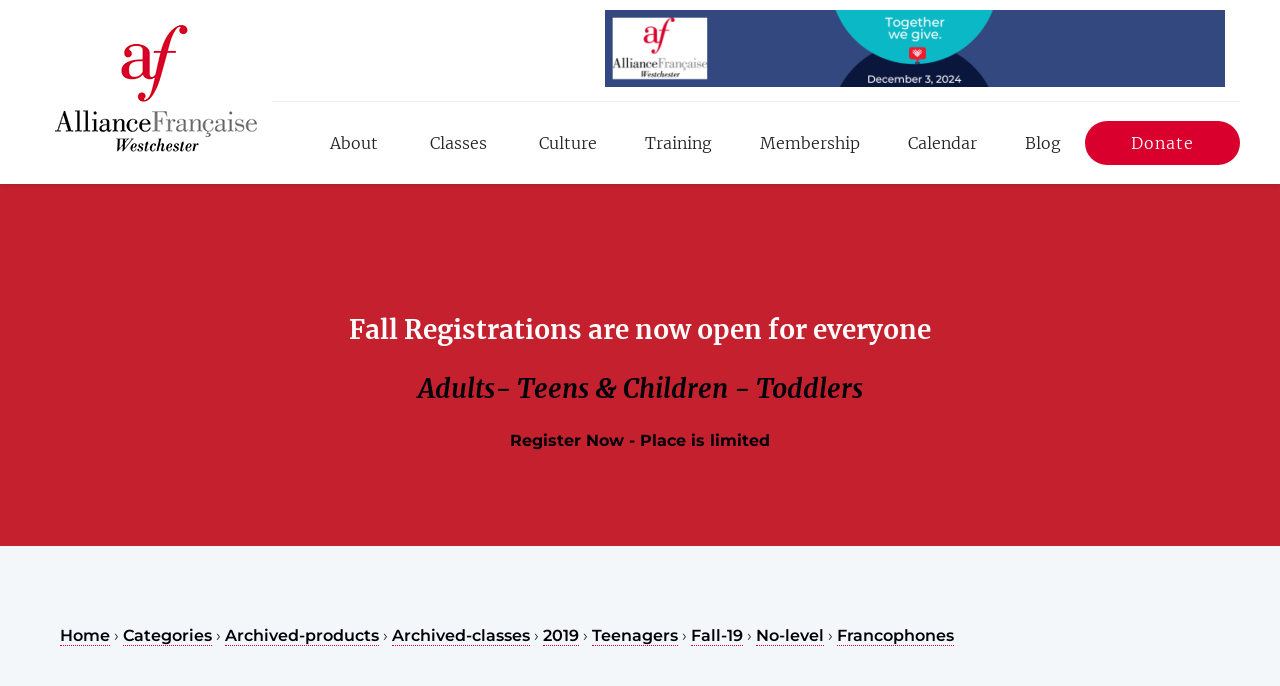

--- FILE ---
content_type: text/html; charset=utf-8
request_url: https://www.afwestchesterny.org/products/categories/archived-products/archived-classes/2019/teenagers/fall-19/no-level/francophones/
body_size: 14193
content:
<!DOCTYPE html>
<html lang="en" style="font-size: 10px;">
	<head>
	<!-- Powered by https://www.oncord.com -->
	<title>Products - Francophones</title>
	<meta name="title" content="Products - Francophones">
	<meta name="date.created" content="2019-07-25">
	<meta name="date.modified" content="2019-07-25">
	<meta name="robots" content="index,follow,max-image-preview:large,max-snippet:-1,max-video-preview:-1">
	<meta name="generator" content="https://www.oncord.com/">
	<link rel="canonical" href="https://www.afwestchesterny.org/products/categories/archived-products/archived-classes/2019/teenagers/fall-19/no-level/francophones/" />
	<meta itemprop="name" content="Products - Francophones">
	<meta name="twitter:card" content="summary">
	<meta name="twitter:title" content="Products - Francophones">
	<meta property="og:url" content="https://www.afwestchesterny.org/products/categories/archived-products/archived-classes/2019/teenagers/fall-19/no-level/francophones/">
	<meta property="og:title" content="Products - Francophones">
	<meta property="og:site_name" content="AF Westchester">
	<meta property="og:type" content="product.group">

	<link rel="stylesheet" type="text/css" href="/_public/Framework/Assets/CSS/server.php?css=972765129&v=b130460c3e9e9fbb7b08830df914bb935d86f416" />

<style type="text/css">
.productCategory-details-classic {}

.productCategory-details-classic .productCategory-details-classic__subCategories
{
	display: flex;
	flex-flow: row wrap;
	margin-bottom: 20px;
}

.productCategory-details-classic .productCategory-details-classic__subCategories__link
{
	padding: 3px 20px;
	border: 2px solid currentColor;
	font-size: smaller;
	text-transform: uppercase;
	letter-spacing: 1px;
	border-radius: calc(1em + 6px);
	margin: 0 5px 5px 0;
}
</style>

<link rel="alternate" type="application/rss+xml" href="https://www.afwestchesterny.org/feeds/posts/rss/?post_category_id=7" title="Posts > Leaderboard Ad via RSS" />
<link rel="alternate" type="application/atom+xml" href="https://www.afwestchesterny.org/feeds/posts/atom/?post_category_id=7" title="Posts > Leaderboard Ad via Atom" />
<link rel="alternate" type="application/xml" href="https://www.afwestchesterny.org/feeds/posts/xml/?post_category_id=7" title="Posts > Leaderboard Ad via XML" />
<link rel="alternate" type="application/json" href="https://www.afwestchesterny.org/feeds/posts/json/?post_category_id=7" title="Posts via  JSON" />
<link rel="alternate" type="application/rss+xml" href="https://www.afwestchesterny.org/feeds/products/rss/?product_category_id=338" title="Products > TEENAGERS > Fall 19 > No Level > Francophones via RSS" />
<link rel="alternate" type="application/atom+xml" href="https://www.afwestchesterny.org/feeds/products/atom/?product_category_id=338" title="Products > TEENAGERS > Fall 19 > No Level > Francophones via Atom" />
<link rel="alternate" type="application/xml" href="https://www.afwestchesterny.org/feeds/products/xml/?product_category_id=338" title="Products > TEENAGERS > Fall 19 > No Level > Francophones via XML" />
<link rel="alternate" type="application/json" href="https://www.afwestchesterny.org/feeds/products/json/?product_category_id=338" title="Products via JSON" />

		<meta charset="utf-8">
		<meta http-equiv="X-UA-Compatible" content="IE=edge,chrome=1">
		<meta name="viewport" content="width=device-width, initial-scale=1">
		<link rel="icon" href="/media/website_designs/1/cropped-siteicon.jpg" />
		<style>
@font-face {
    font-family: 'Montserrat';
    font-style: normal;
    font-display: swap;
    src: url(https://fonts.gstatic.com/s/montserrat/v29/JTUSjIg1_i6t8kCHKm45xWtrygbi49c.woff2) format('woff2-variations');
	font-weight: 100 900;
}

@font-face {
    font-family: 'Montserrat';
    font-style: italic;
    font-display: swap;
    src: url(https://fonts.gstatic.com/s/montserrat/v29/JTUQjIg1_i6t8kCHKm459WxhyyTn89dtpQ.woff2) format('woff2-variations');
	font-weight: 100 900;
}
</style>
<style>
@font-face {
    font-family: 'Merriweather';
    font-style: normal;
    font-display: swap;
    src: url(https://fonts.gstatic.com/s/merriweather/v30/u-4n0qyriQwlOrhSvowK_l521wRpWs37pvjxPA.woff2) format('woff2');
	font-weight: 300;
}

@font-face {
    font-family: 'Merriweather';
    font-style: italic;
    font-display: swap;
    src: url(https://fonts.gstatic.com/s/merriweather/v30/u-4l0qyriQwlOrhSvowK_l5-eR7lXcf6hP3hPGWH.woff2) format('woff2');
	font-weight: 300;
}

@font-face {
    font-family: 'Merriweather';
    font-style: normal;
    font-display: swap;
    src: url(https://fonts.gstatic.com/s/merriweather/v30/u-440qyriQwlOrhSvowK_l5OfixNV-bnrw.woff2) format('woff2');
	font-weight: normal;
}

@font-face {
    font-family: 'Merriweather';
    font-style: italic;
    font-display: swap;
    src: url(https://fonts.gstatic.com/s/merriweather/v30/u-4m0qyriQwlOrhSvowK_l5-eSZMdeP3r-Ho.woff2) format('woff2');
	font-weight: normal;
}

@font-face {
    font-family: 'Merriweather';
    font-style: normal;
    font-display: swap;
    src: url(https://fonts.gstatic.com/s/merriweather/v30/u-4n0qyriQwlOrhSvowK_l52xwNpWs37pvjxPA.woff2) format('woff2');
	font-weight: 700;
}

@font-face {
    font-family: 'Merriweather';
    font-style: italic;
    font-display: swap;
    src: url(https://fonts.gstatic.com/s/merriweather/v30/u-4l0qyriQwlOrhSvowK_l5-eR71Wsf6hP3hPGWH.woff2) format('woff2');
	font-weight: 700;
}

@font-face {
    font-family: 'Merriweather';
    font-style: normal;
    font-display: swap;
    src: url(https://fonts.gstatic.com/s/merriweather/v30/u-4n0qyriQwlOrhSvowK_l52_wFpWs37pvjxPA.woff2) format('woff2');
	font-weight: 900;
}

@font-face {
    font-family: 'Merriweather';
    font-style: italic;
    font-display: swap;
    src: url(https://fonts.gstatic.com/s/merriweather/v30/u-4l0qyriQwlOrhSvowK_l5-eR7NWMf6hP3hPGWH.woff2) format('woff2');
	font-weight: 900;
}
</style>
<style>
img,svg,iframe
{
	max-width: 100%;
}

iframe[src^="https://www.youtube.com/embed/"], iframe[src^="https://youtu.be/"]
{
	max-height: 66vw;
}
/* HTML */
html
{
	 touch-action: manipulation;
	 -webkit-text-size-adjust: 100%;
}

@media (max-width: 700px) {
html
{
}
}

h1:first-child, h2:first-child, h3:first-child, h4:first-child, h5:first-child, h6:first-child, p:first-child {
	margin-top: 0;
}
/* Body */
body
{
	margin: 0;
	font-family: "Montserrat", sans-serif;
	color: #222222;
	font-size: 1.6rem;
}

p
{
}

/* H1 */
h1
{
	font-family: "Merriweather", sans-serif;
	font-weight: 700;
	color: #fcfdfc;
	font-size: 5.0rem;
}

/* H2 */
h2
{
	font-family: "Merriweather", sans-serif;
	font-weight: 700;
	color: #222222;
	font-size: 3.6rem;
}

/* H3 */
h3
{
	font-family: "Merriweather", sans-serif;
	font-weight: 700;
	color: #222222;
	font-size: 2.6rem;
}

/* H4 */
H4
{
	font-family: "Merriweather", sans-serif;
	font-weight: 700;
	color: #222222;
	font-size: 2rem;
}

/* H5 */
H5
{
	font-family: "Merriweather", sans-serif;
	font-weight: 700;
	color: #222222;
	font-size: 1.5rem;
}

/* Links */
a
{
	color: #010209;
	text-decoration: none;
}

a:hover
{
}

/*
	Elements covered by this CSS:
	- forms:row
	- forms:submitbutton
	- forms:editbox
	- forms:textarea
	- forms:checkbox
	- forms:radiobutton
	- forms:combobox
*/

/* --------------------- Form Rows --------------------- */

/* Minimal Form Rows */
.formRow
{
	background-color: transparent;
	/* display: flex;
	justify-content: flex-start;
	flex-flow: row wrap;
	align-items: center; */
	margin: 10px auto;
	padding: 10px;
	position: relative;
	color: inherit;
}

.formRow br
{
	line-height: .5rem;
	font-size: .5rem;
}

/* Form row label */
.formRow .formRowLabel
{
	position: relative;
	padding-left: 8px;
	color: inherit;
	font-size: 0.9em;
	text-align: left;
	width: 100%;
	display: block;
}

/* Row Description */
.formRow .formRowDescription
{
	position: relative;
	padding-left: 8px;
	color: inherit;
	text-align: left;
	width: 100%;
	display: block;
}

/* Container for form row description */
.formRow .description_container
{
	padding: 0px 8px;
	opacity: 0;
	height: 0;
	transition: all 0.5s ease-out;
	overflow: hidden;
}

/*  */
.formRow .description_container_active
{
	opacity: 1;
	height: auto;
	padding: 6px 8px;
}

/* --------------------- Buttons --------------------- */

button[type=submit]
{
	background: transparent;
	min-width: 150px;
	padding: 15px 20px;
	text-transform: uppercase;
	color: #da002e;
	border: 2px solid #da002e;
	font: inherit;
	cursor: pointer;
	font-size: 1em;
	letter-spacing: 1px;
	border-radius: 4px;
	transition: color 0.4s ease-out, background-color 0.4s ease-out;
}

button[type=submit]:hover
{
	background: #da002e;
	color: #ffffff;
}

button[type=submit]:focus
{
	box-shadow: none;
}

button[type=submit]:active
{
	background: #da002e;
	background-image: none;
	color: rgba(255, 255, 255, 0.95);
	transition: background linear 0.05s;
	padding: 15px 20px;
}

button[type=submit]:active svg
{
	color: rgba(255, 255, 255, 0.95);
}

button[type=submit].submitButtonSubmitted
{
	background-color: #da002e;
	color: rgba(0,0,0,0) !important;
	position: relative;
	user-select: none;
	transition: none;
}

/* Hide any text or icons inside the button when submitted*/
button[type=submit].submitButtonSubmitted *
{
	visibility: hidden !important;
}

button[type=submit].submitButtonSubmitted:before
{
	position: absolute;
	top: 4px;
	left: 4px;
	bottom: 4px;
	right: 4px;
	content: '';
	display: block;
	background: url("[data-uri]") no-repeat center center;
}

button[type=submit]:disabled
{
	cursor: default;
	background: #e0e0e0;
	color: #b0b0b0;
	border: none;
}

/* --------------------- Text Inputs & Textarea --------------------- */

input[type=text],
input[type=email],
input[type=url],
input[type=password],
input[type=number],
textarea
{
	background-color: transparent;
	border: none;
	border-bottom: 2px solid;
	border-color: inherit;
	width: 100%;
	font: inherit;
	line-height: 2em;
	padding-left: 8px;
	transition: border-color 0.4s ease-out;
	border-top-left-radius: 4px;
	border-top-right-radius: 4px;
	outline: none;
	box-shadow: none;
	color: inherit;
}

textarea
{
	background-color: rgba(220,220,220, 0.2);
	resize: vertical;
	margin-top: 10px;
}

/* Focused styles for inputs */
input[type=text]:focus,
input[type=email]:focus,
input[type=url]:focus,
input[type=password]:focus,
input[type=number]:focus,
textarea:focus
{
	border-color: #da002e;
	outline: none;
	box-shadow: none;
	border-bottom-width: 2px;
}

/* --------------------- Checkbox & Radiobutton --------------------- */

/* Container for the actual box portion of the checkbox and radiobutton */
label.s8-checkbox-container,
label.s8-radiobutton-container
{
	box-sizing: border-box;
	min-width: 1.5em;
	min-height: 1.5em;
	margin-right: 10px;
	margin-top: 1px;
	vertical-align: middle;
	display: inline-block;
	position: relative;
	user-select: none;
	cursor: pointer;
}

/* Hidden input for checkbox and radio button */
label.s8-checkbox-container input,
label.s8-radiobutton-container input
{
	display: none;
}

/* The actual box that makes up the styled checkbox or radiobutton */
label.s8-checkbox-container input ~ .s8-checkbox,
label.s8-radiobutton-container input ~ .s8-radiobutton
{
	position: absolute;
	top: 0;
	right: 0;
	bottom: 0;
	left: 0;
	background: #fff;
	border: 1px solid rgba(175,175,175,0.8);
	transition: all 0.3s ease-out;
	background-color: transparent;
}

/* Checkbox itself only: Rounded Square */
label.s8-checkbox-container input ~ .s8-checkbox
{
	border-radius: 4px;
}

/* Radiobutton itself only: Round */
label.s8-radiobutton-container input ~ .s8-radiobutton
{
	border-radius: 50%;
}

/* Common styles for checkbox tick and radiobutton dot before elements */
label.s8-checkbox-container input ~ .s8-checkbox:before,
label.s8-radiobutton-container input ~ .s8-radiobutton:before
{
	content: '';
	position: absolute;
	opacity: 0;
	transition: opacity 0.3s ease-out;
}

/* The checked tick for checkbox, hidden until checked */
label.s8-checkbox-container input ~ .s8-checkbox:before
{
	left: .55em;
	top: .28em;
	width: .22em;
	height: .55em;
	border: solid #fff;
	border-width: 0 2px 2px 0;
	-webkit-transform: rotate(38deg);
	transform: rotate(38deg);
}

/* The checked dot for radiobutton, hidden until checked */
label.s8-radiobutton-container input ~ .s8-radiobutton:before
{
	top: 50%;
	left: 50%;
	width: 8px;
	height: 8px;
	margin-top: -4px;
	margin-left: -4px;
	background: #da002e;
	border-radius: 1em;
}

/* Hover on Checkbox and Radio Button*/
label.s8-checkbox-container input ~ .s8-checkbox:hover,
label.s8-radiobutton-container input ~ .s8-radiobutton:hover
{
	border-color: #da002e;
}

/* Text Label for checkbox and radiobutton */
label.s8-checkbox-label,
label.s8-radiobutton-label
{
	cursor: pointer;
}

/* Style actual checkbox/radiobutton when hidden input is active */
label.s8-checkbox-container input:active ~ .s8-checkbox,
label.s8-radiobutton-container input:active ~ .s8-radiobutton
{

}

/* When Checkbox is Checked */
label.s8-checkbox-container input:checked ~ .s8-checkbox
{
	background-color: #da002e;
	border-color: #da002e;
}

/* When checkbox is checked, reveal the tick */
label.s8-checkbox-container input:checked ~ .s8-checkbox:before
{
	opacity: 1;
}

/* When radiobutton is checked, reveal the dot */
label.s8-radiobutton-container input:checked ~ .s8-radiobutton:before
{
	opacity: 1;
}

/* --------------------- Combobox --------------------- */

select
{
	border-radius: 4px;
	border: 1px solid #eee;
	height: 3em;
	transition: border-color 0.3s ease-out;
	cursor: pointer;
	padding: 0 5px;

	/* Colours must be set like this to allow options
		to always be visible */
	background-color: #fff;
	color: #333;

	font-family: inherit;
}

select:focus
{
	box-shadow: none;
	border: 1px solid #eee;
}

select:hover
{
	border-color: #da002e;
}

.s8-forms-minimal select option
{
	cursor: pointer;
	color: #333;
}</style>

		<link rel="stylesheet" href="/media/website_designs/1/js/assets/owl.carousel.min.css">
		<link rel="stylesheet" href="/media/website_designs/1/js/assets/owl.theme.default.min.css">
	

<style type="text/css">
body {
	background: #f4f7fa;
}

body > header {
	-webkit-box-shadow: 0px 2px 5px 0px rgba(0,0,0,0.11);
    -moz-box-shadow: 0px 2px 5px 0px rgba(0,0,0,0.11);
    box-shadow: 0px 2px 5px 0px rgba(0,0,0,0.11);
	position: relative;
    z-index: 9;
	background: #fff;
}

big {
	font-size: 18px;
}

.s8-templates-button {
	width: auto !important;
}

.s8-templates-button-container, button[type=submit], .dataShowMore{
	border: 0;
    border-radius: 100px !important;
    box-shadow: 0 7px 16px 0 rgba(0,0,0,0.20);
    color: #fff;
    cursor: pointer;
    font-size: 13px;
    font-size: 1.3rem;
    font-weight: 500;
    letter-spacing: 2px;
    line-height: 1;
    padding: 25px 20px 25px !important;
    text-align: center;
    text-decoration: none;
    text-transform: uppercase;
    white-space: normal;
    width: auto;
    font-family: 'Merriweather', serif;
}

button[type=submit], .dataShowMore {
	background: #da002e;
}

.s8-templatesHeader-container-size-sm,.s8-templatesHeader-container-size-md,.s8-templatesHeader-container-size-lg{box-sizing:border-box;margin-right:auto;margin-left:auto;position:relative;background:inherit}
.s8-templatesHeader-container-size-md{max-width:1200px}
.s8-templatesHeader-navHighlight-dark .s8-navigationPrimary li.s8-navigationPrimaryLI-open,.s8-templatesHeader-navHighlight-dark .s8-navigationPrimary li:hover{background:rgba(0,0,0,0.1)}
.s8-templatesHeader-navHighlight-light .s8-navigationPrimary li.s8-navigationPrimaryLI-open,.s8-templatesHeader-navHighlight-light .s8-navigationPrimary li:hover{background:rgba(255,255,255,0.1)}
.s8-templatesHeader-slim{}

@media (max-width:1000px){
	.s8-templatesHeader-slim .s8-templatesHeader-grid{display:-ms-grid;-ms-grid-rows:auto auto;-ms-grid-columns:1fr 1fr;display:grid;grid-template-columns:[left] auto [right] auto [end];grid-template-rows:[top] auto [bottom] auto}
	.s8-templatesHeader-slim .s8-templatesHeader-logo{-ms-grid-row:1;-ms-grid-column:1;-ms-grid-column-span:2;display:-webkit-box;display:-ms-flexbox;-webkit-box-orient:horizontal;-webkit-box-direction:normal;-ms-flex-flow:row nowrap;-webkit-box-pack:center;-ms-flex-pack:center;-webkit-box-align:center;-ms-flex-align:center;grid-row:top;grid-column:left / end;display:flex;flex-flow:row nowrap;justify-content:center;align-items:center;padding:15px}
	.s8-templatesHeader-slim .s8-templatesHeader-navigation-container{-ms-grid-row:2;-ms-grid-column:2;display:-webkit-box;display:-ms-flexbox;-webkit-box-orient:horizontal;-webkit-box-direction:normal;-ms-flex-flow:row nowrap;-webkit-box-pack:center;-ms-flex-pack:center;-webkit-box-align:center;-ms-flex-align:center;grid-row:bottom;grid-column:right;display:flex;flex-flow:row nowrap;justify-content:center;align-items:center}
	.s8-templatesHeader-slim.s8-templates-header--noFunctions .s8-templatesHeader-navigation-container{grid-column:left / end}
	.s8-templatesHeader-slim .s8-templatesHeader-featuredContainer{-ms-grid-row:2;-ms-grid-column:1;-webkit-box-pack:start;-ms-flex-pack:start;grid-row:bottom;grid-column:left;justify-content:flex-start}
	.s8-templatesHeader-slim .s8-templates-header-secondaryfunctioncontainer{display:none}
}

@media screen and (-ms-high-contrast:active),(-ms-high-contrast:none){
	.s8-templatesHeader-logo,.s8-templatesHeader-navigation-container,.s8-templatesHeader-featuredContainer{width:100%}
}

.s8-navigationPrimary-horizontal .s8-navigationPrimaryItem {
	text-align: left;
}
/*.s8-templatesHeader-slim .s8-navigationPrimary{align-items:center;flex-flow:row wrap}
.s8-templatesHeader-slim .s8-navigationPrimary li a{color:inherit;padding:10px !important;}
.s8-templatesHeader-slim .s8-navigationPrimary>li{width:auto;margin:0 10px}

@media (max-width:700px){
	.s8-templatesHeader-slim .s8-templatesHeader-navigation-nav{width:100%;position:relative;background-color:inherit}
	.s8-templatesHeader-slim .s8-navigationPrimary>li{width:100%;margin:0 10px}
	.s8-templatesHeader-slim .s8-navigationPrimary-horizontal li{flex-grow:0}
	.s8-templatesHeader-slim .s8-navigationPrimary{flex-flow:column nowrap;justify-content:center;align-items:center}
	.s8-templatesHeader-slim .s8-navigationPrimary:first-child li{background:rgba(255,255,255,0.2);border-radius:4px;width:155px;text-align:center}
	.s8-templatesHeader-slim .s8-navigationPrimary:first-child li>a{padding:8px;margin-top:0;margin-bottom:0;display:inline-flex!important;justify-content:center;align-items:center;flex-flow:row nowrap;width:100%}
	.s8-templatesHeader-slim .s8-navigationPrimary:first-child svg{padding:0px}
	.s8-templatesHeader-slim .s8-navigationPrimary.s8-navigationPrimary-mobileOpen:first-child li{position:static!important;right:20px;top:20px;z-index:2;background:transparent;height:47px;width:82%;margin:0}
	.s8-templatesHeader-slim .s8-navigationPrimary.s8-navigationPrimary-mobileOpen:first-child li>a{opacity:0;margin-top:0;margin-bottom:0;padding:0;position:absolute;top:0;left:0;bottom:0;right:0}
	.s8-templatesHeader-slim .s8-navigationPrimary.s8-navigationPrimary-mobileOpen:first-child li:before,.s8-templatesHeader-slim .s8-navigationPrimary.s8-navigationPrimary-mobileOpen:first-child li:after{content:'';position:absolute;left:50%;top:50%;height:20px;width:2px;background:currentColor;transform-origin:0 0;pointer-events:none}
	.s8-templatesHeader-slim .s8-navigationPrimary.s8-navigationPrimary-mobileOpen:first-child li:before{transform:rotate(45deg) translate(-50%,-50%)}
	.s8-templatesHeader-slim .s8-navigationPrimary.s8-navigationPrimary-mobileOpen:first-child li:after{transform:rotate(-45deg) translate(-50%,-50%)}
	.s8-templatesHeader-slim .s8-navigationPrimary:last-child{position:fixed;height:100vh;width:100%;top:-40px;opacity:0;left:0;background-color:inherit;z-index:1}
	.s8-templatesHeader-slim .s8-navigationPrimary:last-child li{width:100%}
	.s8-templatesHeader-slim .s8-navigationPrimary:last-child li a{text-align:center}
	.s8-templatesHeader-slim .s8-navigationPrimary.s8-navigationPrimary-mobileOpen:last-child{top:0;opacity:1}
	.s8-templatesHeader-slim .s8-navigationPrimary li ul{margin-left:0}
	.s8-templatesHeader-slim .s8-navigationPrimary li ul li{font-size:smaller;text-align:center;letter-spacing:1px}
}

.s8-navigationPrimary{touch-action:manipulation}
.s8-navigationPrimary,.s8-navigationPrimary ul{box-sizing:border-box;list-style-type:none;padding:0px;margin:0px;cursor:default}
.s8-navigationPrimary li{box-sizing:border-box;display:block;position:relative!important;padding:0}
.s8-navigationPrimary li a{box-sizing:border-box;display:block!important;text-decoration:none;padding-top:1em;padding-bottom:1em}
.s8-navigationPrimary li ul{box-sizing:border-box;position:absolute!important;z-index:999;padding:0!important;width:auto!important}
.s8-navigationPrimary li ul li{box-sizing:border-box;width:100%;white-space:nowrap}
.s8-navigationPrimary li ul li a{box-sizing:border-box;padding:0.5em 1em 0.5em 1em;text-align:left;width:100%}
.s8-navigationPrimary-horizontal{box-sizing:border-box;display:flex;justify-content:space-around}
.s8-navigationPrimary-horizontal li{flex-grow:1;text-align:center;display:flex;align-items:stretch;float:left}
.s8-navigationPrimary-horizontal li a{flex-grow:1}.s8-navigationPrimary-vertical li a{padding-left:1em;padding-right:1em}
.s8-navigationPrimary-horizontal ul{top:100%!important;left:0!important}
.s8-navigationPrimary-horizontal ul ul{left:100%!important;top:0!important}
.s8-navigationPrimary-vertical ul{left:100%!important;top:0!important}
.s8-navigationPrimary li ul{-webkit-backface-visibility:hidden;visibility:hidden;opacity:0;transform:translateX(-3px);transition:opacity 0.15s ease-out 0s,transform 0.15s ease-out 0s,visibility 0.001s linear .15s;pointer-events:none}
.s8-navigationPrimary-horizontal>li>ul{transform:translateY(-3px)}
.s8-navigationPrimary li.s8-navigationPrimaryLI-open>ul{visibility:visible;transform:translate(0px,0px);opacity:1;transition:opacity 0.15s ease-out 0s,transform 0.15s ease-out 0s,visibility 0.001s linear 0.001s;pointer-events:all}



@media (max-width:1024px){
	.s8-navigationPrimary{letter-spacing:-1px;word-spacing:-1px}
	.s8-navigationPrimary-horizontal>li.s8-navigationPrimary-hasChildren>a::before,.s8-navigationPrimary-horizontal>li.s8-navigationPrimary-hasChildren>a::after{display:none}
}

.s8-navigationPrimaryMobile{display:none;text-align:left}
.s8-navigationPrimaryMobile>li>a svg{box-sizing:content-box;width:1em;height:1em;padding:0.5em;margin-top:-.5em;margin-bottom:-.5em;vertical-align:text-top;margin-right:0.5em;stroke:currentColor;stroke-width:2px;stroke-linecap:round}
.s8-navigationPrimaryMobile .s8-navigationPrimaryMobile-bar1,.s8-navigationPrimaryMobile .s8-navigationPrimaryMobile-bar3{transition:transform 0.25s linear}
.s8-navigationPrimaryMobile.s8-navigationPrimary-mobileOpen .s8-navigationPrimaryMobile-bar1{transform:translateY(5px)}
.s8-navigationPrimaryMobile.s8-navigationPrimary-mobileOpen .s8-navigationPrimaryMobile-bar3{transform:translateY(-5px)}

@media (max-width:700px){
	.s8-navigationPrimary{display:none;flex-direction:column;transition:max-height 0.2s ease-out;-webkit-tap-highlight-color:rgba(50,50,50,0.05);position:relative;letter-spacing:normal;word-spacing:normal}
	.s8-navigationPrimary li{float:none;flex-direction:column}
	.s8-navigationPrimary li a{padding-left:1em;padding-right:1em;text-align:left}
	.s8-navigationPrimary.s8-navigationPrimary-mobileOpen{display:flex}
	.s8-navigationPrimaryMobile{display:flex}
	.s8-navigationPrimaryMobile li a{display:block;text-align:center}
	.s8-navigationPrimary li ul{position:relative!important;margin-left:1em;left:0!important;top:auto!important;height:0px;overflow:hidden;transform:translateY(-3px);opacity:1}
	.s8-navigationPrimary li.s8-navigationPrimaryLI-open>ul{height:auto;overflow:auto}
	.s8-navigationPrimary-horizontal>li.s8-navigationPrimary-hasChildren>a::before,.s8-navigationPrimary-horizontal>li.s8-navigationPrimary-hasChildren>a::after{display:inline-block}
	.s8-navigationPrimary li.s8-navigationPrimary-hasChildren>a::before{ content:"+"; right: 20px; position: absolute; top: 15px;}
	.s8-navigationPrimary li.s8-navigationPrimary-hasChildren.s8-navigationPrimaryLI-open>a::before{ content:"-"; }
}

@media (max-width:400px){ 
	.s8-templatesHeader-slim .s8-navigationPrimary>li { margin: 0 -40px; }
}
	*/

.custom-header-grid {
	display: grid;
    grid-template-columns: auto 2fr;
    grid-template-rows: auto;
    position: relative;
}

.custom-logo {
    -ms-grid-column: 1;
    -ms-grid-column-span: 1;
    display: -webkit-box;
    display: -ms-flexbox;
    -webkit-box-orient: horizontal;
    -webkit-box-direction: normal;
    -ms-flex-flow: row nowrap;
    -webkit-box-pack: center;
    -ms-flex-pack: center;
    -webkit-box-align: center;
    -ms-flex-align: center;
    grid-column: 1 / 2;
    display: flex;
    flex-flow: row nowrap;
    justify-content: center;
    align-items: center;
    padding: 15px;
}

.custom-widget {

}

.custom-leaderboard {
	text-align: right;
    border-bottom: 1px solid #eee;
    padding: 10px 15px;
}

.custom-leaderboard img {
	max-width: 100%;
}

.custom-navbar {
    -ms-grid-column: 2;
    -ms-grid-column-span: 1;
    display: -webkit-box;
    display: -ms-flexbox;
    -webkit-box-orient: horizontal;
    -webkit-box-direction: normal;
    -ms-flex-flow: row nowrap;
    -webkit-box-pack: center;
    -ms-flex-pack: center;
    -webkit-box-align: center;
    -ms-flex-align: center;
    grid-column: 2 / 3;
    display: flex;
    flex-flow: row nowrap;
    justify-content: flex-end;
    align-items: center;
	padding: 15px 0;
}

.custom-navbar .s8-templates-button-container {
    box-shadow: none;
    padding: 14px 30px !important;
    text-transform: none;
    font-weight: 300;
    font-size: 16px;
    letter-spacing: 1px;
}

#headerNav a, .s8-templatesHeader-container {
	font-family: "Merriweather";
	font-size: 1.6rem;
	font-weight: 300;
}

#headerNav > li > a:hover {
	color: #da002e;
}

#headerNav li:hover {
	background: transparent;
}

#headerNav li a:after {
	display: none;
}

#headerNav li.active > a {
	border-bottom: 2px solid #da002e;
	font-weight: 400;
}

#headerNav li ul {
    background: #fff;
    border-radius: 10px;
    box-shadow: 0 0 10px #eee;
    border-bottom: 1px solid #da002e;
	padding: 0 3rem !important;
}

#headerNav li ul li a {
	display: block;
	border-bottom: 1px solid #eee;
	padding: 2rem 6rem 2rem 2rem;
}

#headerNav li ul li:last-child a {
	border-bottom: 0;
}

#headerNav li ul li a:hover {
	border-color: #da002e;
	color: #da002e;
}

#headerNav li ul li.active > a {
	color: #da002e;
	border-bottom: 1px solid #eee;
}

#headerNav li ul li ul {
	left: 90% !important;
    top: 50% !important;
}

.footer-top {
	font-size: 1.5rem;
	font-family: 'Merriweather', sans-serif;
	font-weight: 300;
}

.footer-top p {
	line-height: 1.8;
}

.footer-top h4 {
	margin: 0 0 3.5rem;
	font-size: 1.4rem;
    font-family: 'Montserrat', sans-serif;
	text-transform: uppercase;
	color: #da002e;
}

.footer-top ul {
	margin: 0;
	padding: 0;
}

.footer-top ul li {
	list-style: none;
}

.footer-top ul li a {
	padding: 1rem 0;
	display: block;
	color: #3c4145;
	font-weight: 700;
}

#footer_newsletter .formRow, .form .formRow {
	padding: 0;
}

.form .formRow {
	margin-bottom: 2rem;
}

#footer_newsletter .formRowLabel, #home_newsletter .formRowLabel {
	display: none;
}

#footer_newsletter input, .form input, .form textarea {
	background: #f4f7fa;
	border: 0 none;
	border-radius: 0;
	padding: 1rem
}

#home_newsletter input {
	background: #fff;
}

#footer_newsletter .formRow:nth-child(4){
	margin-bottom: 2rem;
}

.form .formRowLabel {
	font-weight: normal;
	margin-bottom: 1rem;
	display: block;
}

.form .bolded-label .formRowLabel {
	font-family: "Merriweather", sans-serif;
    font-weight: 700;
    font-size: 2rem;
}

.btn-block {
	width: 100%;
}

.footer-bottom {
	font-size: 1.3rem;
    line-height: 1;
	font-weight: 300;
    font-family: 'Merriweather', serif;
	border-top: 1px solid #eee;
}

.footer-logos {
    -webkit-clip-path: polygon(0 0, 100% 0, 100% 76%, 0 100%);
    clip-path: polygon(0% 15%, 100% 0%, 100% 100%, 0 100%);
	padding: 50px 0 0 0;
}

.slanted {
	-webkit-clip-path: polygon(0 0, 100% 0, 100% 76%, 0 100%);
    clip-path: polygon(0% 15%, 100% 0%, 100% 100%, 0 100%);
	padding: 50px 0 0 0;
}

.site-inner {
	background-color: transparent;
	position: relative;
	width: 100%;
}

.site-inner::before {
	content: "";
	background-color: #fff;
	height: 50%;
	position: absolute;
	-webkit-transform: skewY(-5deg);
	-ms-transform:     skewY(-5deg);
	transform:         skewY(-5deg);
	top: 120px;
	width: 100%;
    top: 470px;
}

.site-inner::after {
	bottom: 100px;
	background-color: #fff;
	content: "";
	height: 50%;
	position: absolute;
	-webkit-transform: skewY(-5deg);
	-ms-transform:     skewY(-5deg);
	transform:         skewY(-5deg);
	width: 100%;
	bottom: -30px;
	z-index: -1;
}

.site-entry {
	overflow: visible;
}

.site-entry h1 {
	margin: 7rem 0; 
	font-size: 5.4rem;
	text-align: center;
    letter-spacing: -1.5px;
}

.site-entry p {
    margin: 0 0 2.8rem 0;
    line-height: 2;
}

.site-entry hr {
	width: 50px;
    height: 2px;
    background: #da002e;
    display: block;
    margin: 0 auto 30px;
}

.site-entry li {
	color: #222;
    font-family: 'Montserrat', sans-serif;
    font-size: 16px;
    font-size: 1.6rem;
    font-weight: 400;
    line-height: 2;
	margin: 0 0 2.8rem 0;
}

.site-entry a {
    text-decoration: none;
    border-bottom: dotted 1px #da002e;
    font-weight: 600;
}

.sidebar a {
	border-bottom: 0 none;
}

.site-entry .s8-templates-button  a {
	border-bottom: 0 none;	
}

.s8-templates-testimonial:before {
    content: "";
    background: url(/media/website_designs/1/quotepink.png) no-repeat;
    background-size: contain;
    display: block;
    width: 26px;
    height: 20px;
    left: 1rem;
    position: absolute;
    top: 2rem;
}

.bordered {
    padding: 30px 0 0 50px;
    position: relative;
}

.bordered > img {
	position: relative;
	z-index: 2;
}

.bordered:before {
    background: transparent;
    border: 4px solid #e22c2f;
    border-radius: 10px;
    content: "";
    display: inline-block;
    left: 17%;
    height: calc(100% - 40px);
    position: absolute;
    top: 0px;
    width: 50%;
    z-index: 0;
}

.staff-profile {
	padding: 0 2rem;
}

.team-profile:nth-of-type(odd) p, .team-profile:nth-of-type(odd) h3{
	text-align: right;
}

.staff-img, .blog-img {
	position:relative;
}

.blog-img {
	width: 80%;
}

.staff-img:before, .blog-img:before {
	background: transparent;
    border: 4px solid #e22c2f;
    border-radius: 10px;
    content: "";
    display: inline-block;
    right: 15%;
    height: calc(100% - 40px);
    position: absolute;
    top: 0;
    width: 75%;
    z-index: 1;
}

.staff-img img, .blog-img img {
	position: relative;
	z-index: 2;
	margin-top: 35px;
	border-radius: 10px;
}

.entry img {
	border-radius: 10px;
}

.blog-img img{
	width: 80%;
	border-radius: 10px;
}

.team-profile:nth-of-type(even) .s8-templates-row-container { 
    -webkit-flex-direction: row-reverse;
    flex-direction: row-reverse;
 }

.team-profile:nth-of-type(even) .s8-templates-row-container .staff-img:before {
	right: auto;
	left: 10%;
}

.team-profile:nth-of-type(even) .s8-templates-row-container  .staff-img {
	text-align: right;
	padding-right: 2rem;
}

.team-profile:nth-of-type(even) .s8-templates-row-container  .staff-img img {
	display: inline-block;
}

.team-profile .s8-templates-section-contentsize-lg .staff-img:before {
	right: 5%;
}

.team-profile:nth-of-type(even) .s8-templates-section-contentsize-lg .staff-img:before {
	right: auto;
	left: 0%;
}

.price_tbl{
	width: 100%;
}

.price_tbl th,
.price_tbl td{
	text-align:center;
	border-left:#f4f4f4 solid 1px;
	border-bottom:#f4f4f4 solid 1px;
	padding: 15px;
}

.price_tbl th:first-of-type, .price_tbl tr > td:first-child {
	border-left: 0;
}

.price_tbl tr:last-child > td {
	border-bottom: 0;
}

.price{
	font-size:25px;
	font-weight:600;
	color:#da002e	
}

.price span{
	color:#353535;
	font-size:20px;
	display:inline-block;
	width:30px	
}

.price_tbl tr:nth-child(even) td{
	background:#fdfdfd
}

.price_tbl th h3{
	margin:0 0;
	font-size:24px	
}

.price_tbl th p {
    font-size: 1.4rem;
    font-weight: 300;
}

.price_tbl th {
	padding:20px 0 0 0;
	font-size:18px;
	font-family:'Merriweather', sans-serif;	
}

.membership_section1{
	margin-top:-200px;
	margin-bottom:60px;
	position:relative;
	z-index:99;
	text-align:center;
	font-size:18px;
	line-height:32px;
}
.mem_head{
	fot-size:30px;
	text-align:center;
	margin-bottom:50px;
}
.membership_table{
	-webkit-box-shadow: 0px 0px 5px 5px rgba(0,0,0,0.05);
	-moz-box-shadow: 0px 0px 5px 5px rgba(0,0,0,0.05);
	box-shadow: 0px 0px 5px 5px rgba(0,0,0,0.05);
	margin-bottom:80px;
	text-align:center;
	float:left;
	width:95%;
	padding:5% 2%;
	border-radius: 10px;
}
.membership{
	float:left;
	width:29.1%;
	padding:0 2%;
	min-height:275px;	
}
.membership h4{
	color:#212121;
	margin-bottom:10px;
}
.membership_price sup{
	font-size:19px;
	position: relative;
	top:-20px;
	
}
.membership_price sub{
	font-size:19px;
}
.membership_price strong{
	font-size:50px;
	color:#da002e;	
}
.membership_description{
	font-size:14px;
	border-bottom:#ebebeb solid 1px;
	min-height:120px;
	margin-bottom:20px;	
}

.membership:nth-child(2){
	border-left:#ebebeb solid 1px;
	border-right:#ebebeb solid 1px;	
}

.section4_membership .wrap{
	max-width:960px;
	text-align:center;
	font-size:18px;
	margin-bottom:100px;	
}

.post-title h1 {
	margin: 2rem 0 2rem;
	text-align: left;
	font-size: 4.4rem;
	letter-spacing: 1px;
}

.post-meta {
	display: block;
	margin-bottom: 2rem;
	font-family: 'Montserrat', sans-serif;
    font-style: normal;
    font-weight: 700;
    letter-spacing: 1.2px;
	font-size: 1.3rem;
    margin-left: 5px;
    text-transform: uppercase;
}

.post-title p {
	margin: 0;
}

.post-title {
	margin-bottom: 4rem;
}

.home-signup {
	background-color: transparent;
	position: relative;
	width: 100%;
	padding-top: 10rem;
}

.home-signup::before {
	content: "";
	background-color: #fff;
	height: 100%;
	position: absolute;
	-webkit-transform: skewY(-5deg);
	-ms-transform:     skewY(-5deg);
	transform:         skewY(-5deg);
	width: 100%;
    top: 800px;
}

.s8-templates-testimonial-content {
    text-align: left;
    position: relative;
    margin-left: 3rem;
    font-weight: 300;
    line-height: 1.4;
	font-family: 'Merriweather', serif;
}

.s8-templates-testimonial-name { 
	text-transform: uppercase; 
	text-align: left; 
	font-weight: 600 !important; 
	font-size: 14px;
}

.s8-templates-testimonial-role { display: none !important;}

.home-carousel {
    position: relative;
    z-index: 1;
    -webkit-clip-path: polygon(0 0, 100% 0, 100% 86%, 0 100%);
    clip-path: polygon(0 0, 100% 0, 100% 86%, 0 100%);
}

.home-carousel .content-card {
	width: 600px;
	text-align: left;
	height: 310px;
}

.home-carousel h1 {
	font-size: 50px;
    line-height: 59px;
    color: #fff !important;
    margin-bottom: 40px;
	text-align: left;
	text-shadow: 1px 1px #333;
}

.home-carousel .owl-dots {
    position: absolute;
    bottom: 70px;
    margin: 0 auto;
    display: block;
    width: 100%;
}

.home-carousel .owl-dot span {
	background: #fff !important;
	border: 1px solid #fff;
}

.home-carousel .owl-dots .active span {
	background: transparent !important;
	border: 1px solid #da002e;
}

.home-carousel .owl-nav {
    margin-top: 0;
    position: absolute;
    top: 40%;
	width: 100%;
}

.home-carousel .owl-nav > button:hover { background-color: transparent !important;}

.home-carousel .owl-prev { left: 0; position: absolute;}
.home-carousel .owl-next { right: 0; position: absolute;}

.icn-arrow {
    width: 40px;
    height: 40px;
    border: 1px solid #CECECE;
    background-size: 60%;
    padding: 20px;
    background-repeat: no-repeat;
    background-position: center center;
	opacity: 0.5;
}

.icn-arrow.prev {
	background-image: url(/media/website_designs/1/img/left-arrow.svg);
}

.icn-arrow.next {
	background-image: url(/media/website_designs/1/img/right-arrow.svg);
}

.icn-arrow:hover {
	opacity: 1;
}

button#s8-formssubmitbutton1{
    border-radius: 7px !important;
    font-size: 1.5rem !important;
}

/* COURSE CSS */

#course_selector_header {
	display: flex;
    flex-direction: row;
}

#course_selector_header a {
	border-bottom: 0 none;
}

#course_selector_header div.stepTitle {
	border: 0 none;
	background: #440815;
}

#course_selector_body .item:hover h2, .itemBody:hover li {
	color: #fff;
}

#required_material_container > div {
	margin: 1rem 0 !important;
    border-radius: 10px;
    padding: 10px !important;
}

#course_description_table {
	margin-bottom: 3rem;
}

#course_description_table td, #course_description_table th {
	padding: 10px !important;
}

#course_description_table {
	border-radius: 10px !important;
	border-collapse: unset !important;
}

#course_description_table td:first-child {
	border-left: 0 !important;
}

#course_description_table td:last-child {
	border-right: 0 !important;
}

#course_description_table tr:first-child td {
	border-top: 0 !important;
}

#course_description_table tr:last-child td {
	border-bottom: 0 !important;
}

form textarea {
	background: transparent;
}

#previous_step_description {
	border-radius: 10px;
	background: #fff;
}

.firstSideAds a {
	text-decoration: none;
	border: 0 none !important;
}


@media (max-width: 1024px) {
	.custom-header-grid {
		flex-direction: row;
	    grid-template: none;
	    grid-template-columns: max-content;
	    justify-content: center;
	}
}

@media (max-width: 1009px) and (min-width: 768px){
	.section-testimonial-widget .s8-templates-testimonial:last-child { width: 625px; }
}

@media (max-width: 767px) {
	
	
	#headerNav li ul li ul { left: 0 !important; top: 0 !important;}
	
	.custom-navbar {    justify-content: center;}
	
	.team-profile .s8-templates-row-container {
		margin-top: 0;
	}
	
	.staff-img { margin-bottom: 30px; }
	.staff-img:before { 
		left: 18% !important;
		top: 18% !important;
	}
	.staff-img img, .team-profile:nth-of-type(even) .s8-templates-row-container .staff-img img { display: block; margin: 0 auto;}
	.team-profile p, .team-profile h3 { text-align: center !important;}
	
	.team-profile:nth-of-type(even) .s8-templates-row-container { 
	    flex-direction: column-reverse;
		-webkit-flex-direction: column-reverse;
	}
	
	.membership{
		float:left;
		width:90%;
		padding:5%;
		min-height:auto;
		
		
		border-bottom:#ebebeb solid 1px;	
	}
	.membership_description{
		font-size:14px;
		border-bottom:none;
		min-height:auto;
		margin-bottom:20px;	
	}
	
	.checklist .s8-templates-row-container .s8-templates-row-container {
		margin: -5px;
	}
	
	.checklist .s8-templates-column-3 {
		flex-basis: 20%;
    	min-width: 20%;
	    max-width: 20%;
		padding: 5px;
	}
	
	.checklist .s8-templates-column-9 {
		flex-basis: 80%;
    	min-width: 80%;
	    max-width: 80%;
		padding: 5px;
	}
	
	.checklist p {
		margin: 0;
	}
	
	.home-carousel .content-card{
		text-align: center;
		width: 100%;
		height: auto;
	}	
	
	.home-carousel h1 {
		font-size: 3.6rem;
		text-align: center;
		line-height: 3.6rem;
	}
	
	.home-carousel, .footer-logos {
		clip-path: none;
		-webkit-clip-path: none;
	}
	
	.custom-header-grid {
		grid-template-columns: auto;
	}
	
	.custom-leaderboard {
		text-align: center;
	}
	
	.custom-leaderboard img {
		width: 90%;
	}
	
	.custom-navbar .s8-templates-button {
		width: auto;
	}
	
	.custom-navbar .s8-templates-button-container {
		width: 100%;
		font-size: 14px;
		padding: 10px !important;
	}
	
	#headerNav {
		flex-grow: 1;
	}
	
	.s8-navigationPrimary-mobileOpen {
		display: block;
	}
	
	#headerNav li ul {
		border-radius: 0;
	    padding: 0 !important;
	    box-shadow: none;
	}
	
	.s8-navigationPrimary li.s8-navigationPrimary-hasChildren>a::after {
		content: "+";
		display: block;
	}
	
	#s8-templatesbutton1 { display: none; }
	
	.s8-templatesHeader-slim .s8-navigationPrimary:first-child li {
	    border-radius: 30px;
	    width: 82%;
	    border: 2px solid #d8002b;
	} 
	.s8-templatesHeader-slim .s8-navigationPrimary:first-child li>a {
		padding: 10px;
    	font-family: 'Merriweather', serif;
	    font-size: 18px;
	    text-transform: uppercase;
	    letter-spacing: 2px;
	    color: #d80027;
	}
	#headerNav li.active > a { border-bottom: 0 none; color: #d80027;}
	.custom-navbar { flex-direction: column; }
	.s8-navigationPrimary { width: 100%; }
	
	#headerNav > li > a {
		padding: 15px 30px;
	}
	
	#headerNav > li ul li a {
		padding-left: 40px;
	}
	
	#headerNav > li ul li ul li a{
		padding-left: 80px;
	}
	#headerNav > li:last-child  { display: block; }
	#headerNav > li:last-child a {
		background: #d8002b;
    	margin: 0 10px;
	    border-radius: 30px;
	    color: #fff;
	    text-align: center;
	    padding: 15px;
	}
	
	.membership:nth-child(2) { border-left: 0 none; border-right: 0 none; }
	.membership:last-child { border-bottom: 0 none; }
	.s8-navigationPrimary li.s8-navigationPrimary-hasChildren>a::before { margin-left: 0;}
}

@media (max-width: 700px) {
	.post-list-custom {
		width: 100% !important;  
	}
}

@media (max-width: 500px) {
	.site-entry h1 { font-size: 3.5rem; }
	.dataShowMore { padding-left: 0 !important; padding-right: 0 !important; }
}

@media (max-width: 400px) {
	#headerNav > li:last-child a { margin: 0 20px; }
}


/* section: class */
.section-class .s8-templates-flexlayout
{
	min-height: 0;
}

.section-class .s8-templates-teammember-role,
.section-class .s8-templates-teammember-content
{
	display: none;
}

.section-class .s8-templates-card__cardsize-4.s8-templates-teammember
{
	width: 100%;
}

.section-class .s8-templates-teammember-name
{
	font-size: 1.5rem;
}

.section-class .s8-templates-column-3
{
	padding-left: 3rem;
}

.section-class .s8-templates-card.s8-templates-teammember.s8-templates-teammember-leftCircle .s8-templates-teammember-pictureWrapper
{
	padding: 10px;
}

.s8-templates-card.s8-templates-teammember.s8-templates-teammember-leftCircle .s8-templates-teammember-displaypicture
{
	position: relative;
}

.s8-templates-card.s8-templates-teammember.s8-templates-teammember-leftCircle .s8-templates-teammember-displaypicture:before
{
	content: '';
    border: 1px solid #d6d6d6;
    width: 100%;
    height: 100%;
    position: absolute;
    top: -4px;
    left: -4px;
    border-radius: 50%;
    padding: 3px;
}

.section-class .s8-templates-card.s8-templates-teammember.s8-templates-teammember-leftCircle .s8-templates-teammember-name
{
	margin: 0;
}

.section-class .s8-templates-card
{
	box-shadow: 0px 0px 10px rgb(0 0 0 / 7%) !important;
}

.section-class .s8-templates-card h3
{
	font-size: 1.8rem;;
	position: relative;
	border-bottom: 1px solid #da002e;
	padding: 5px 10px;
	margin-left: 10px;
	display: inline-block;
}

.section-class .s8-templates-card h3 + hr
{
	width: 100%;
    height: 1px;
    background: #dcdcdc;
    display: block;
	border: 0 none;
	margin-top: -19px;
	z-index: -1;
}

.section-class .s8-templates-flexlayout:last-child .s8-templates-card
{
	padding: 0 !important;
}

.section-class .s8-templates-teammember
{
	box-shadow: none !important;
}

.section-class .s8-templates-button-plain .s8-templates-button-container
{
	padding: 8px 0 0 !important;
    box-shadow: none;
    /*color: #da002e !important;*/
    text-transform: none;
    font-weight: 700;
    letter-spacing: 0;
	display: inline-block;
}

.section-class .s8-templates-button-plain .s8-standard-icon
{
	width: 14px !important;
    height: 14px !important;
	margin-right: 5px !important;
}

.section-class  table
{
	table-layout: fixed;
}

.section-class table tr td
{
	vertical-align: middle;
}

.section-class table tr td:first-child:before
{
	content: "";
	display: inline-block;
	min-height: 80px;
	border-left: 4px solid #d8d8d8;
	margin-bottom: -10px;
}	

.section-class table tr td:first-child:after
{
    content: "";
    background: #d8d8d8;
    width: 16px;
    height: 16px;
    border-radius: 50px;
    position: absolute;
    top: 35%;
    left: 35%;
}

.section-class table tr td:first-child br
{
	display: none;
}

.section-class table tr td:first-child
{
	width: 50px !important;
	max-width: 50px !important;
	text-align: center;
	position: relative;
}

.section-class table tr td:last-child
{
	padding: 10px;
	border-bottom: 1px solid #dcdcdc;
}

.section-class table tr:last-child td:last-child
{
	border-bottom: 0 none;
}
</style>

</head>
	<body>
		<header class="custom-header s8-templatesHeader-slim">
			<div class="custom-header-grid s8-templatesHeader-container-size-md">
				<div class="custom-logo">
					<a href="/"><img src="/media/website_designs/1/logo.png" /></a>
				</div>
				<div class="custom-widget">
					<div class="custom-leaderboard">
						
							<a href="https://www.paypal.com/us/fundraiser/charity/1428537"><img width height alt="Giving Tuesday 2024" style="max-width: 100%;" data-src="/media/website_posts/258/Giving-tuesday-24-Leaderboard-Ad-AFW.png" loading="lazy" data-lazy="1" src="data:image/svg+xml,%3Csvg xmlns='http://www.w3.org/2000/svg'           width='728' height='90' viewBox='0 0 1024 124' style='background:%23456790'%3E%3Cfilter id='b'%3E%3CfeGaussianBlur stdDeviation='38.266666666666666' color-interpolation-filters='sRGB'/%3E%3C/filter%3E%3Cg filter='url(%23b)'%3E%3Crect x='0' y='0' width='1024' height='124' fill='%23456790'/%3E%3Cg transform='scale(4.00) translate(0.5 0.5)'%3E%3Cellipse fill='%23ffffff' fill-opacity='0.50' cx='20' cy='15' rx='26' ry='14'/%3E%3Cellipse fill='%2300fff2' fill-opacity='0.50' cx='127' cy='0' rx='31' ry='20'/%3E%3Crect fill='%23ffffff' fill-opacity='0.50' x='6' y='3' width='36' height='25'/%3E%3Cpolygon fill='%231a2560' fill-opacity='0.50' points='55,30 261,-13 268,46'/%3E%3Cg transform='translate(78.26 30.00) rotate(133.87) scale(31.98 40.24)'%3E%3Cellipse fill='%231f2c6a' fill-opacity='0.50' cx='0' cy='0' rx='1' ry='1'/%3E%3C/g%3E%3Cg transform='translate(1 21) rotate(360) scale(3 30)'%3E%3Crect fill='%2300003a' fill-opacity='0.50' x='-0.5' y='-0.5' width='1' height='1'/%3E%3C/g%3E%3Crect fill='%23fffffa' fill-opacity='0.50' x='3' y='3' width='38' height='18'/%3E%3Crect fill='%23060f21' fill-opacity='0.50' x='101' y='21' width='55' height='10'/%3E%3Cellipse fill='%231dcacd' fill-opacity='0.50' cx='127' cy='4' rx='27' ry='17'/%3E%3Crect fill='%23ff1f2c' fill-opacity='0.50' x='125' y='14' width='7' height='6'/%3E%3C/g%3E%3C/g%3E%3C/svg%3E" /></a>
						
					</div>
					<div class="custom-navbar">
						<ul class="s8-navigationPrimary s8-navigationPrimaryMobile" aria-label="Open Mobile Menu"><li><a href="#" title="Mobile Menu"><svg class="s8-navigationPrimary__hamburgerSVG" viewBox="0 0 16 16"><path class="s8-navigationPrimaryMobile-bar1" d="m 2,3 12,0"></path><path class="s8-navigationPrimaryMobile-bar2" d="m 2,8 12,0"></path><path class="s8-navigationPrimaryMobile-bar3" d="m 2,13 12,0"></path></svg><span class="s8-navigationPrimary__menuText">Menu</span></a></li></ul><ul id="headerNav" class="s8-navigationPrimary s8-navigationPrimary-horizontal s8-navigationPrimary-openOnHover"><li class="s8-navigationPrimary-hasChildren"><a href="/about/">About</a><ul><li><a href="/about/about/">About</a></li><li><a href="/about/board/">Our Board</a></li><li><a href="/about/our-team/">Our Team</a></li><li><a href="/about/employment-at-afw/">Employment at AFW</a></li><li><a href="/about/partners/">Partners</a></li><li><a href="/about/contact-us/">Contact</a></li></ul></li><li class="s8-navigationPrimary-hasChildren"><a href="/classes/">Classes</a><ul><li><a href="/classes/fall-2025-classes/">Fall 2025 Classes</a></li><li><a href="/classes/tutoring-private-lessons/">Tutoring &amp; Private Lessons</a></li><li><a href="/classes/delf-and-dalf-exams/">Delf And Dalf Exams</a></li><li><a href="/classes/placement-test/">Placement Test</a></li><li><a href="/classes/upcoming-classes/">Upcoming Classes</a></li><li><a href="/classes/french-for-business/">French For Business</a></li></ul></li><li class="s8-navigationPrimary-hasChildren"><a href="/culture/">Culture</a><ul><li><a href="/culture/our_digital_library_culturetheque/">Our Digital Library Culturetheque</a></li><li><a href="/culture/book-clubs/">Book Clubs</a></li><li><a href="/culture/discussions/">Discussions</a></li></ul></li><li><a href="/training/">Training</a></li><li><a href="/membership/">Membership</a></li><li><a href="/calendar/">Calendar</a></li><li><a href="/blog/">Blog</a></li><li>
								<span id="s8-templatesbutton1" style="margin-top: 4px;" class="s8-templates-button s8-templates-button-classic"><span class="s8-templates-button-container" style="color: #ffffff; text-align: center; background-color: #da002e; border: 0px solid #000; border-radius: 50px; padding: 18px;">
	<span class="s8-templates-button-content">Donate</span>
</span>

<a class="s8-templates-button-linkOverlay" href="https://www.paypal.com/us/fundraiser/charity/1428537" target="_blank">Donate</a></span>
							</li></ul><script>
(()=>{
	let n = document.getElementById("headerNav");
	if(n && window.matchMedia('(max-width: 700px)').matches) { localStorage.setItem('primnavcollapse' + window.outerWidth, true); n.classList.add('s8-navigationPrimary--displayStateMobile'); }
})();
</script>

					</div>
				</div>
			</div>
		</header>
		<section id="s8-templatessection1" style="text-align: center;" class="s8-templates-section" data-layout-divider-container="1"><div class="s8-templates-section-background" style="background-color: #c5202e;"></div><div class="s8-templates-section-background" style="background-color: #c5202e;"></div><div data-layout-divider-container class="s8-templates-section-layout-divider-container"></div><div style="position: relative;padding-left: 0rem;padding-right: 0rem;padding-top: 3rem;padding-bottom: 0rem; color: #c5202e;" class="s8-templates-section-content s8-templates-section-contentsize-sm">
			<br />
			<p>
				<br />
				<span style="color: #fcff57; background-color: #c5202e"><em><br /></em></span>
			</p>
			<h3>
				<a href="/classes/winter-2025-classes/"><span style="color: #fcfdfc;">Fall  Regis</span><span style="color: #fcfdfc;">trations are     now
				open     for      everyone</span></a>
			</h3>
			<h3>     <span style="color: #fcfdfc;"><em><a href="/classes/fall-2025-classes/">Adults- Teens &amp; Children -     Toddlers</a></em></span>    </h3>
			<p>
				<span style="color: #fcfdfc;"><a href="/community/event-rsvp/?event_id=135"><strong>Register Now - Place is limited </strong> </a></span>
			</p>
			<p><br /></p>
			<p style="text-align: center;"><strong><span style="color: #f2e2ce;"></span></strong>    </p>
			<br />
			<h3 style="text-align: center;">
				<strong><em><span style="color: #c5202e;"><em><strong><span style="color: #222222;"><span style="color: #c5202e;"><span style="color: #000000;"></span></span></span></strong></em></span></em></strong>
			</h3>
			<p style="text-align: center;"><em><strong></strong></em>    </p>
			<p style="text-align: center;">     <em></em>    </p>
			<p style="text-align: center;"><em><strong></strong></em></p>
			<p style="text-align: center;">
				<em><strong><span style="color: #222222;"><strong><span style="color: #222222;"></span></strong></span></strong></em>
			</p>
		</div></section>
		
		
			
			
			<div class="site-inner ">
				<div class="wrap">
					<section id="s8-templatessection2" class="site-entry s8-templates-section" style="" data-layout-divider-container="1"><div class="s8-templates-section-background" style=""></div><div data-layout-divider-container class="s8-templates-section-layout-divider-container"></div><div style="position: relative;padding-left: 1rem;padding-right: 1rem;padding-top: 4rem;padding-bottom: 4rem;" class="s8-templates-section-content s8-templates-section-contentsize-md s8-templates-section-content-paddingleft s8-templates-section-content-paddingright">
						
						
						
						
							<section id="s8-templatessection3" class="s8-templates-section" style="" data-layout-divider-container="1"><div class="s8-templates-section-background" style=""></div><div data-layout-divider-container class="s8-templates-section-layout-divider-container"></div><div style="position: relative;padding-left: 1rem;padding-right: 1rem;padding-top: 4rem;padding-bottom: 4rem;" class="s8-templates-section-content s8-templates-section-contentsize-md s8-templates-section-content-paddingleft s8-templates-section-content-paddingright">
	
	
		

		
		
			<div class="productCategory-details-classic">
	
	<a href="/">Home</a> &rsaquo; <a href="/products/categories/">Categories</a> &rsaquo; <a href="/products/categories/archived-products/">Archived-products</a> &rsaquo; <a href="/products/categories/archived-products/archived-classes/">Archived-classes</a> &rsaquo; <a href="/products/categories/archived-products/archived-classes/2019/">2019</a> &rsaquo; <a href="/products/categories/archived-products/archived-classes/2019/teenagers/">Teenagers</a> &rsaquo; <a href="/products/categories/archived-products/archived-classes/2019/teenagers/fall-19/">Fall-19</a> &rsaquo; <a href="/products/categories/archived-products/archived-classes/2019/teenagers/fall-19/no-level/">No-level</a> &rsaquo; <a href="/products/categories/archived-products/archived-classes/2019/teenagers/fall-19/no-level/francophones/">Francophones</a>
	<h1>Francophones</h1>
	
	
	

	
	
		
		
		
		
	

	<p><br /></p>
	
	
	
	
		<p>No Products in this category!</p>
	
</div>
		
	
	
	
	
</div></section>
						
					</div></section>
				</div>
			</div>
		
		<section id="s8-templatessection4" class="footer-logos s8-templates-section" style="" data-layout-divider-container="1"><div class="s8-templates-section-background" style="background-color: #f4f7fa;"></div><div class="s8-templates-section-background" style="background-color: #f4f7fa;"></div><div data-layout-divider-container class="s8-templates-section-layout-divider-container"></div><div style="position: relative;padding-left: 1rem;padding-right: 1rem;padding-top: 5rem;padding-bottom: 4rem;" class="s8-templates-section-content s8-templates-section-contentsize-md s8-templates-section-content-paddingleft s8-templates-section-content-paddingright">
			<p style="text-align: center;">
				ALLIANCE FRANÇAISE DU WESTCHESTER<br/>
				IS PROUDLY SUPPORTED BY:
			</p>
			<section id="s8-templatessection5" class="s8-templates-section" style="" data-layout-divider-container="1"><div class="s8-templates-section-background" style=""></div><div data-layout-divider-container class="s8-templates-section-layout-divider-container"></div><div style="position: relative;padding-left: 1rem;padding-right: 1rem;padding-top: 4rem;padding-bottom: 4rem;" class="s8-templates-section-content s8-templates-section-contentsize-md s8-templates-section-content-paddingleft s8-templates-section-content-paddingright">
				<div class="s8-templates-row"><div class="s8-templates-row-container" style="align-items: stretch;">
					<div class="s8-templates-column s8-templates-column-4">
						<a href="http://www.massat-group.com/" target="_blank"><img width="278" height="124" alt="" style="max-width: 100%;object-fit: contain; object-position: center center;" data-src="/media/website_designs/1/partners/Massat2.png" src="/media/website_designs/1/partners/Massat2_278x124a.png" srcset="/media/website_designs/1/partners/Massat2_278x124a.png 1x, /media/website_designs/1/partners/Massat2.png 1.4388489208633x" /></a><img width="300" height="134" alt="" style="max-width: 100%;object-fit: contain; object-position: center center;" data-src="/media/website_designs/1/partners/Music-School-of-Westchester2.png" src="/media/website_designs/1/partners/Music-School-of-Westchester2.png" /><br />
						<br />
						<br />
						<br />
						<br />
					</div>
					<div class="s8-templates-column s8-templates-column-4">
						<a href="https://usa.tv5monde.com/en"><img width="251" height="87" alt="" style="max-width: 100%;object-fit: contain; object-position: center center;" data-src="/media/website_designs/1/LOGO-TV5MONDE-NUMEěRIQUE-BLEU.png" src="/media/website_designs/1/LOGO-TV5MONDE-NUMEěRIQUE-BLEU_250x87a.png" srcset="/media/website_designs/1/LOGO-TV5MONDE-NUMEěRIQUE-BLEU_250x87a.png 1x, /media/website_designs/1/LOGO-TV5MONDE-NUMEěRIQUE-BLEU_500x174a.png 2x" /></a><img style="margin-left: auto; margin-right: auto;max-width: 100%;" width="100%" height alt="" data-src="/media/website_designs/1/partners/Federation-Of-Alliances2.png" loading="lazy" data-lazy="1" src="data:image/svg+xml,%3Csvg xmlns='http://www.w3.org/2000/svg'           width='300' height='134' viewBox='0 0 1024 456' style='background:%23edeaed'%3E%3Cfilter id='b'%3E%3CfeGaussianBlur stdDeviation='49.333333333333336' color-interpolation-filters='sRGB'/%3E%3C/filter%3E%3Cg filter='url(%23b)'%3E%3Crect x='0' y='0' width='1024' height='456' fill='%23edeaed'/%3E%3Cg transform='scale(4.00) translate(0.5 0.5)'%3E%3Crect fill='%23313739' fill-opacity='0.50' x='23' y='77' width='78' height='11'/%3E%3Crect fill='%23e38b93' fill-opacity='0.50' x='36' y='57' width='173' height='12'/%3E%3Crect fill='%23e16876' fill-opacity='0.50' x='200' y='73' width='37' height='16'/%3E%3Cpolygon fill='%23dd5d67' fill-opacity='0.50' points='122.84,50.68,129.46,46.05,103.06,45.80,138.58,18.72'/%3E%3Crect fill='%23aeb6bc' fill-opacity='0.50' x='78' y='77' width='120' height='11'/%3E%3Cg transform='translate(210.85 21.82) rotate(102.62) scale(30.53 255.00)'%3E%3Cellipse fill='%23fbffff' fill-opacity='0.50' cx='0' cy='0' rx='1' ry='1'/%3E%3C/g%3E%3Crect fill='%23161819' fill-opacity='0.50' x='31' y='72' width='11' height='7'/%3E%3Cg transform='translate(43.44 24.18) rotate(193.44) scale(69.77 29.08)'%3E%3Cellipse fill='%23faffff' fill-opacity='0.50' cx='0' cy='0' rx='1' ry='1'/%3E%3C/g%3E%3Cellipse fill='%23fbffff' fill-opacity='0.50' cx='166' cy='113' rx='255' ry='26'/%3E%3Crect fill='%23000000' fill-opacity='0.50' x='22' y='73' width='3' height='10'/%3E%3C/g%3E%3C/g%3E%3C/svg%3E" /><a href="https://francetucker.houlihanlawrence.com/agents_offices/" target="_blank"></a>
					</div>
					<div class="s8-templates-column s8-templates-column-4">
						<a href="https://francetucker.houlihanlawrence.com/"><img width="120" height="139" alt="" style="max-width: 100%;object-fit: contain; object-position: center center;" data-src="/media/website_designs/1/FMT-bodoni.jpg" src="/media/website_designs/1/FMT-bodoni_120x139a.jpg" srcset="/media/website_designs/1/FMT-bodoni_120x139a.jpg 1x, /media/website_designs/1/FMT-bodoni_240x278a.jpg 2x" /></a><img style="margin-left: auto; margin-right: auto; display: block; max-width: 100%;object-fit: contain; object-position: center center;" width="278" height="124" alt="" data-src="/media/website_designs/1/partners/Fondation-Alliance-Francaise2.png" src="/media/website_designs/1/partners/Fondation-Alliance-Francaise2_278x124a.png" srcset="/media/website_designs/1/partners/Fondation-Alliance-Francaise2_278x124a.png 1x, /media/website_designs/1/partners/Fondation-Alliance-Francaise2.png 1.0791366906475x" /><a href="/media/website_designs/1/barnes-Westchester-black-(2).svg"></a><a href="https://francetucker.houlihanlawrence.com/agents_offices/" target="_blank"></a>
					</div>
				</div></div>
				<a href="https://barnes-newyork.com/barnes-westchester/"></a>
			</div></section>
			<section id="s8-templatessection6" class="s8-templates-section" style="" data-layout-divider-container="1"><div class="s8-templates-section-background" style=""></div><div data-layout-divider-container class="s8-templates-section-layout-divider-container"></div><div style="position: relative;padding-left: 1rem;padding-right: 1rem;padding-top: 0rem;padding-bottom: 4rem;" class="s8-templates-section-content s8-templates-section-contentsize-md s8-templates-section-content-paddingleft s8-templates-section-content-paddingright">         </div></section>
		</div></section>
		<section id="s8-templatessection7" class="footer-top s8-templates-section" style="" data-layout-divider-container="1"><div class="s8-templates-section-background" style="background-color: #ffffff;"></div><div class="s8-templates-section-background" style="background-color: #ffffff;"></div><div data-layout-divider-container class="s8-templates-section-layout-divider-container"></div><div style="position: relative;padding-left: 1rem;padding-right: 1rem;padding-top: 6rem;padding-bottom: 6rem;" class="s8-templates-section-content s8-templates-section-contentsize-md s8-templates-section-content-paddingleft s8-templates-section-content-paddingright">
			<div class="s8-templates-row"><div class="s8-templates-row-container" style="align-items: stretch;">
				<div class="s8-templates-column s8-templates-column-3">
					<h4>Quick Links</h4>
					<ul>
						<li>
							<a href="/about/">About</a>
						</li>
						<li>
							<a href="/classes/">Classes</a>
						</li>
						<li>
							<a href="/culture/">Events</a>
						</li>
						<li>
							<a href="/membership/">Membership</a>
						</li>
						<li>
							<a href="/calendar/">Calendar</a>
						</li>
						<li>
							<a href="/about/contact-us/">Volunteering</a>
						</li>
						<li>
							<a href="/policies/">Policies</a>
						</li>
					</ul>
				</div>
				<div class="s8-templates-column s8-templates-column-4">
					<h4 style="margin-top: 4rem">Office Hours</h4>
					<p style="margin-top: 4rem"><span style="color: #c5202e;"><strong>Offices closed from August 2nd to 18th.</strong></span><br />  </p>
					<p>             </p>
					<p style="margin-top: 4rem">      </p>
					<p>
						<span style="color: #c5202e; background-color: #fcfdfc"><span style="color: #000000;">Monday : 9:30am - 4:30       pm <br />
						Tuesday :  12:30pm - 3:30 pm  <br />
						Wednesday : closed<br />
						Thursday : 2:30pm - 5:00 pm <br />
						Friday : closed <br />
						Saturday : closed<br /></span><br />
						<span style="color: #000000;"><span style="color: #c5202e;"><strong>We recommend emailing ahead, office hours may vary </strong></span>
						: info@afwestchesterny.org</span><strong></strong></span><br />
					</p>
					<p>       <strong></strong></p>
				</div>
				<div class="s8-templates-column s8-templates-column-5">
					
				</div>
			</div></div>
		</div></section>
		<section id="s8-templatessection8" class="footer-bottom s8-templates-section" style="" data-layout-divider-container="1"><div class="s8-templates-section-background" style="background-color: #ffffff;"></div><div class="s8-templates-section-background" style="background-color: #ffffff;"></div><div data-layout-divider-container class="s8-templates-section-layout-divider-container"></div><div style="position: relative;padding-left: 1rem;padding-right: 1rem;padding-top: 2rem;padding-bottom: 2rem;" class="s8-templates-section-content s8-templates-section-contentsize-md s8-templates-section-content-paddingleft s8-templates-section-content-paddingright">
			<div class="s8-templates-row"><div class="s8-templates-row-container" style="align-items: center;">
				<div class="s8-templates-column s8-templates-column-10">
					<p>
						The Alliance Française of Westchester Inc.  is a non-profit 501(c)(3) institution (EIN: 13-6198140), incorporated in the State of New-York
						in 1962.<br />
						<br />
						<br />
						Copyright &copy; 2025, All Rights Reserved Alliance Française of  Westchester Inc., NY
					</p>
				</div>
				<div class="s8-templates-column s8-templates-column-2">
					<img style="margin-left: auto; margin-right: auto; display: block; max-width: 100%;object-fit: contain; object-position: center center;" width="92" height="60" alt="" data-src="/media/website_designs/1/logo.png" src="/media/website_designs/1/logo_92x60a.png" srcset="/media/website_designs/1/logo_92x60a.png 1x, /media/website_designs/1/logo_184x119a.png 2x" />
				</div>
			</div></div>
		</div></section>
	
	<script
  src="https://code.jquery.com/jquery-3.6.0.slim.min.js"
  integrity="sha256-u7e5khyithlIdTpu22PHhENmPcRdFiHRjhAuHcs05RI="
  crossorigin="anonymous"></script>
	<script src="/media/website_designs/1/js/owl.carousel.min.js"></script>


<script src="/_public/Framework/Assets/JavaScript/server.php?js=4207854714&v=b130460c3e9e9fbb7b08830df914bb935d86f416&amp;css=972765129"></script>
<script>
$(document).ready(function(){
	$(".home-carousel").owlCarousel({
		items:1,
		nav: true,
		margin: 0,
		navText: [$('.carousel-prev'),$('.carousel-next')],
		loop: true,
		dotsSpeed: 750,
		autoplaySpeed: 750,
		autoplay:true,
		autoplayTimeout: 4000
	});
	
	/* Side ads on mobile view */
	$(window).resize(function(){
		if ($(window).width() < 701) {  
			$(".firstSideAds").detach().appendTo('.entry .s8-templates-section:first-of-type');
		} else {
			$(".firstSideAds").detach().prependTo('#side_ads');
		}
	});
	
});
</script>
<script>
(()=>{
	let nRootUL = document.getElementById("headerNav");
	if (nRootUL)
		new PrimaryNavigation(nRootUL, {"bOpenOnHover":true,"strOrientation":"horizontal","bPreventWrap":false,"iMobileBreakPoint":700,"classlicurrent":"active"});
})();
</script>

</body></html>